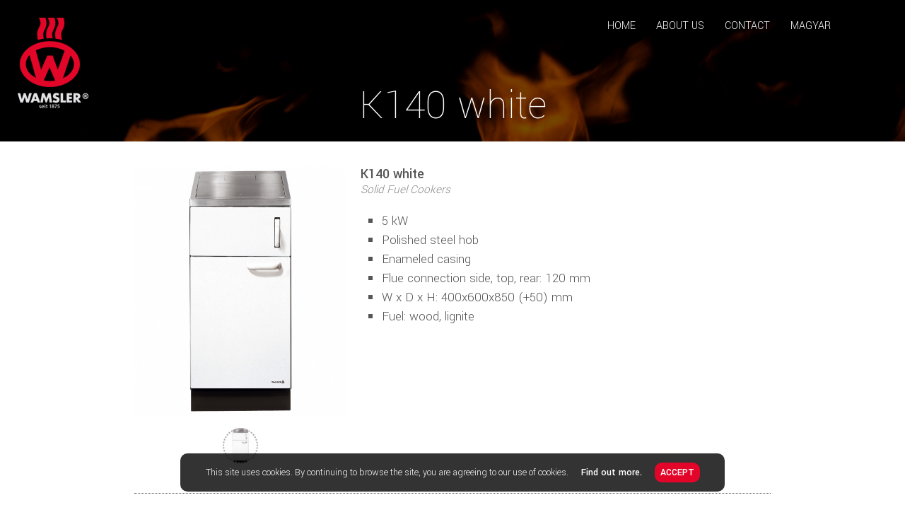

--- FILE ---
content_type: text/html; charset=UTF-8
request_url: https://en.wamsler.hu/product/13136/K140-white
body_size: 12771
content:

<!DOCTYPE HTML PUBLIC "-//W3C//DTD HTML 4.01//EN" "http://www.w3.org/TR/html4/strict.dtd">

<html xmlns:og="http://ogp.me/ns#">
<head>

  <meta http-equiv="Content-Type" content="text/html; charset=UTF-8">

  <title>Wamsler - Fireplaces, Stoves, Solid Fuel Cookers</title>

  <meta name="author" content="Wamsler.hu">

  <link rel="shortcut icon" type="image/png" href="/images/favicon.png" />

  <link rel="apple-touch-icon" sizes="144x144" href="/images/favicon.png" />
  <link rel="apple-touch-icon" sizes="114x114" href="/images/favicon.png" />
  <link rel="apple-touch-icon" sizes="72x72" href="/images/favicon.png" />
  <link rel="apple-touch-icon" sizes="57x57" href="/images/favicon.png" />

  <link rel="apple-touch-icon-precomposed" sizes="144x144" href="/images/favicon.png" />
  <link rel="apple-touch-icon-precomposed" sizes="114x114" href="/images/favicon.png" />
  <link rel="apple-touch-icon-precomposed" sizes="72x72" href="/images/favicon.png" />
  <link rel="apple-touch-icon-precomposed" sizes="57x57" href="/images/favicon.png" />

  <meta name="msapplication-TileImage" content="/images/favicon.png" />
  <meta name="msapplication-TileColor" content="#ffffff" />
  <meta name="application-name" content="Wamsler.hu" />

  <meta name="viewport" content="width=760" />

  <link type="text/css" href="/style/font.css" rel="stylesheet">
  <link type="text/css" href="/style/font-awesome.css" rel="stylesheet">
  <link type="text/css" href="/style/style.css?refresh=1768879152" rel="stylesheet">
  <link type="text/css" href="/style/style-static.css?refresh=1768879152" rel="stylesheet">
  <link type="text/css" href="/style/style-admin.css?refresh=1768879152" rel="stylesheet">
  <link type="text/css" href="/style/jquery.fancybox.css" rel="stylesheet">

  <script type='text/javascript' src='/js/jquery-3.1.0.min.js'></script>
  <script type='text/javascript' src='/js/jquery.autosize.min.js'></script>

  <script type='text/javascript' src='/js/jquery.fancybox.min.js'></script>

</head>

<body>

<script>
  (function(i,s,o,g,r,a,m){i['GoogleAnalyticsObject']=r;i[r]=i[r]||function(){
  (i[r].q=i[r].q||[]).push(arguments)},i[r].l=1*new Date();a=s.createElement(o),
  m=s.getElementsByTagName(o)[0];a.async=1;a.src=g;m.parentNode.insertBefore(a,m)
  })(window,document,'script','https://www.google-analytics.com/analytics.js','ga');

  ga('create', 'UA-79579919-1', 'auto');
  ga('send', 'pageview');

</script>

<div align="center">

  
<section id="menuSection">

  <div id="logo"><a href="/"><img src="/images/logo.png" width="100" height="128" border="0"></a></div>
  <div id="logo-mobile"><a href="/"><img src="/images/logo-mobile.png" width="273" height="80" border="0"></a></div>
  <div id="menu-icon"><i class="fa fa-bars" aria-hidden="true"></i></div>
  <div class="clear"></div>

  <div id="menu">

    <ul class="main-menu">
      <li><a href="/" class="main-item">HOME</a></li>
      <li><a href="/about-us" class="main-item">ABOUT US</a>
        <ul class="sub-menu">
          <li><a href="/the-company">The company</a></li>
          <li><a href="/history">History</a></li>
          <li><a href="/publications">Publications</a></li>
        </ul>
      </li>
      <li><a href="/contact" class="main-item">CONTACT</a>
        <ul class="sub-menu">
          <li><a href="/service">Service</a></li>
          <li><a href="/spare-parts">Spare parts</a></li>
          <li><a href="/costumer-service">Costumer service</a></li>
          <li><a href="/our-shops">Our shops</a></li>
        </ul>
      </li>
      <li><a href="http://wamsler.hu" class="main-item">MAGYAR</a>
    </ul>

  </div>

  <div class="clear"></div>

</section>

<script>

  $("#menu-icon" ).click(function() {
    $("#menu" ).toggle()
  });

</script>  






















  <section id="staticSplashProductSection">

  <div class="staticProductBox">
    <div class="SplashTextBox">
      <div class="SplashTextTitle">K140 white</div>
    </div>
  </div>

</section>


<section id="productDetailsSection">

  <div class="productDetailsImage">

    <a href="#" onclick="return false;"><img src="/@media/product/thumbs/0/174.jpg?refresh=1472224427" border="0" id="mainImage"></a>

        
      
      <div class="productGalleryHolder">
              <a href="/@media/product/images/0/174.jpg?refresh=1472224427" rel="group" class="fancybox productGallery" title="K140 white (174).jpg" style="background-image: url('/@media/product/thumbs/0/174.jpg?refresh=1472224427')"></a>
            </div>

      <div class="clear"></div>

    
  </div>

  <div class="productDetailsTextHolder">

    <div class="productDetailsTitle">K140 white</div>
    <!--div class="productDetailsNr">W20001400025</div-->
    <div class="productDetailsCategory"><i>Solid Fuel Cookers</i></div>

    
      <ul>
              <li>5 kW</li>
              <li>Polished steel hob</li>
              <li>Enameled casing</li>
              <li>Flue connection side, top, rear: 120 mm</li>
              <li>W x D x H: 400x600x850 (+50) mm</li>
              <li>Fuel: wood, lignite</li>
            </ul>

    
  </div>

  <div class="clear"></div>

</section>

                                                      

  <div class="productDetailsSeparator"></div>
  <div class="spacer-large"></div>

  <section id="productDetailsSection">

                                                                                          
        <div class="productPiktogrammHolder">
          <table cellpadding="0" cellspacing="0" width="100%" border="0">
            <tr>
              <td width="34" valign="top"><img src="/@media/piktogramm/9.png"></td>
              <td valign="top">
                <div class="productPiktogrammTitle">Double casing</div>
                <div class="productPiktogrammText">Stable and massive body</div>
              </td>
            </tr>
          </table>
        </div>

                
        <div class="productPiktogrammHolder">
          <table cellpadding="0" cellspacing="0" width="100%" border="0">
            <tr>
              <td width="34" valign="top"><img src="/@media/piktogramm/10.png"></td>
              <td valign="top">
                <div class="productPiktogrammTitle">Wood</div>
                <div class="productPiktogrammText">Allowed fuel</div>
              </td>
            </tr>
          </table>
        </div>

                          
        <div class="productPiktogrammHolder">
          <table cellpadding="0" cellspacing="0" width="100%" border="0">
            <tr>
              <td width="34" valign="top"><img src="/@media/piktogramm/12.png"></td>
              <td valign="top">
                <div class="productPiktogrammTitle">Brown coal</div>
                <div class="productPiktogrammText">Allowed fuel</div>
              </td>
            </tr>
          </table>
        </div>

                
        <div class="productPiktogrammHolder">
          <table cellpadding="0" cellspacing="0" width="100%" border="0">
            <tr>
              <td width="34" valign="top"><img src="/@media/piktogramm/13.png"></td>
              <td valign="top">
                <div class="productPiktogrammTitle">Long combustion</div>
                <div class="productPiktogrammText">Over 12 hour burning time</div>
              </td>
            </tr>
          </table>
        </div>

                              
    <div class="clear"></div>

  </section>





                                                                                

  <div class="productDetailsSeparator"></div>
  <div class="spacer-large"></div>

  <section id="productDetailsSection">

    <table cellpadding="0" cellspacing="0" width="100%" border="0" id="productData">
    
            <tr>
        <td width="50%">Certification</td>
        <td width="50%">1.+2. Stufe BlmSchV, CE, 15aB-VG, VKF</td>
      </tr>
      
    
            <tr>
        <td width="50%">Heat output (kW)</td>
        <td width="50%">5</td>
      </tr>
      
    
            <tr>
        <td width="50%">Min-max heat output (kW)</td>
        <td width="50%">2,1-5,7</td>
      </tr>
      
    
      
    
      
    
            <tr>
        <td width="50%">Flue gas quantity (g/s)</td>
        <td width="50%">6,2</td>
      </tr>
      
    
            <tr>
        <td width="50%">Flue gas temperature (C)</td>
        <td width="50%">310</td>
      </tr>
      
    
            <tr>
        <td width="50%">Air needs Pa</td>
        <td width="50%">12</td>
      </tr>
      
    
            <tr>
        <td width="50%">Size H x W x D (mm)</td>
        <td width="50%">850 (+50)/400x600</td>
      </tr>
      
    
            <tr>
        <td width="50%">Fuel</td>
        <td width="50%">wood, lignite</td>
      </tr>
      
    
      
    
      
    
            <tr>
        <td width="50%">Net weight (kg)</td>
        <td width="50%">101</td>
      </tr>
      
        </table>

  </section>


<div class="productDetailsSeparator"></div>
<div class="spacer-large"></div>

<section id="productDetailsSection">

  <table cellpadding="0" cellspacing="0" width="100%" border="0" id="productDataPDF">

    <tr>
      <td width="10%" align="center"><a href="/pdf-datasheet-download/13136"><i class="fa fa-download" aria-hidden="true"></i></a></td>
      <td width="90%" align="left">
        <div><a href="/pdf-datasheet-view/13136/K140-white" target="_blank">Data sheet (K140 white)</a></div>
      </td>
    </tr>

    
      
      
      
    
      
      
      
    
      
      
      
    
      
      
      
    
      
      
      
    
  </table>

  <div class="clear"></div>

</section>

<script type="text/javascript">
  $(document).ready(function() {

    $(".fancybox").fancybox({
      margin: [60, 60, 60, 60],
      afterLoad: function () {
        this.title = '<a href="' + this.href + '" download="' + this.title + '">Download</a>';
      },
      helpers: {
        overlay: {
          css: {'background-color': 'rgba(0, 0, 0, 0.5)'}
        }
      },
    });

    $(".productGallery").hover(function() {
      //var Image = $(this).css('background-image');
      //Image = Image.replace('url(','').replace(')','').replace(/\"/gi, "");
      //$("#mainImage").attr("src", Image);
    });

    $("#mainImage").click(function() {
      $(".fancybox:first-child").trigger('click');
    });

  });
</script>







  <section id="footerSection">

  <div class="footerBox">
    <div>Downloads</div>

    <i class="fa fa-download fa-fw" aria-hidden="true"></i> <a href="/catalogs">Catalogs</a><br>
    <i class="fa fa-download fa-fw" aria-hidden="true"></i> <a href="/declaration-of-performance">Declaration of performance</a><br>
    <i class="fa fa-download fa-fw" aria-hidden="true"></i> <a href="/certificates">Certificates</a><br>
    <i class="fa fa-download fa-fw" aria-hidden="true"></i> <a href="/instruction-manuals">Instruction manuals</a>
  </div>

  <div class="footerBox">
    <div>Wamsler SE &copy; 2016</div>

    <i class="fa fa-map-marker fa-fw" aria-hidden="true"></i> 3104 Salgótarján, Hősök útja 49.<br>
    <i class="fa fa-phone fa-fw" aria-hidden="true"></i> +36 (32) 411 833<br>
    <i class="fa fa-envelope fa-fw" aria-hidden="true"></i> <a href="mailto:wamsler@wamsler.hu">wamsler(at)wamsler.hu</a><br>
    <i class="fa fa-facebook-square fa-fw" aria-hidden="true"></i> <a href="https://www.facebook.com/wamslerse" target="_blank">wamslerse</a>
  </div>

  <div class="footerBox">
    <div>Wamsler in UK</div>
    <i class="fa fa-envelope fa-fw" aria-hidden="true"></i> <a href="mailto:wamsler@jbpindustries.com">wamsler(at)jbpindustries.com</a><br><br>
    <a href="/impressum">Impressum</a><br>
    <a href="/data-security">Data security</a><br>
    <a href="/contact">Contact</a>
  </div>

  <div class="clear"></div>

</section>
  <div id="cookie">
  This site uses cookies. By continuing to browse the site, you are agreeing to our use of cookies. <a href="/data-security">Find out more.</a> <span><a href="#" onclick="accessCookie(); return false;">ACCEPT</a></span>
</div>

<script type="text/javascript">

  function accessCookie() {
    setCookie('accessPopUp', 1);
    $('#cookie').hide();
  }

  function checkCookie() {
    if (!getCookie('accessPopUp')) {
      $('#cookie').show();
    }
  }

  function setCookie(key, value) {
    var expires = new Date();
    expires.setTime(expires.getTime() + (7 * 24 * 60 * 60 * 1000));
    document.cookie = key + '=' + value + ';expires=' + expires.toUTCString();
  }

  function getCookie(key) {
    var keyValue = document.cookie.match('(^|;) ?' + key + '=([^;]*)(;|$)');
    return keyValue ? keyValue[2] : null;
  }

  checkCookie();

</script>
</div>

</body>
</html>

--- FILE ---
content_type: text/css
request_url: https://en.wamsler.hu/style/font.css
body_size: 268
content:
@import url(http://fonts.googleapis.com/css?family=Open+Sans:300italic,400italic,600italic,700italic,800italic,300,400,600,700,800&subset=latin,latin-ext);
@import url(https://fonts.googleapis.com/css?family=Yantramanav:400,100,300,500,700,900&subset=latin,latin-ext);

--- FILE ---
content_type: text/css
request_url: https://en.wamsler.hu/style/style.css?refresh=1768879152
body_size: 23106
content:
body {
  margin: 0px 0px 0px 0px;
  padding: 0px 0px 0px 0px;
  font-family: 'Open Sans', Georgia, serif;
  font-weight: 400;
  font-style: normal;
  color: #303030;
  font-size: 15px;
  line-height: 23px;
  text-align: left;
}

*:focus {
  outline: none;
}

::-moz-selection {
  background-color: #000000;
  color: #ffffff;
}

::selection {
  background-color: #000000;
  color: #ffffff;
}

section,
header,
footer,
article,
form {
  margin: 0px 0px 0px 0px;
  padding: 0px 0px 0px 0px;
  display: block;
}

a {
  color: #ffffff;
  text-decoration: none;
}

a:hover {
  color: #ffffff;
  text-decoration: none;
}

.spacer {
  font-size: 1px;
  line-height: 0px;
  height: 25px;
}

.spacer-large {
  font-size: 1px;
  line-height: 0px;
  height: 35px;
}

.spacer-block {
  font-size: 1px;
  line-height: 0px;
  height: 10px;
}

.clear {
  clear: both;
  font-size: 1px;
  line-height: 0px;
}


/* FOOTER SECTION */

#footerSection {
  width: 100%;
  min-width: 760px;
  background-color: #1b1b1b;
  box-sizing: border-box;
  border-top: 10px solid #ffffff;
}

.footerBox {
  margin: 0px 0px 0px 0px;
  padding: 50px 0px 50px 100px;
  font-family: 'Yantramanav', Arial, serif;
  font-weight: 300;
  font-style: normal;
  color: #ffffff;
  font-size: 15px;
  line-height: 35px;
  text-align: left;
  width: 33%;
  float: left;
  box-sizing: border-box;
  white-space: nowrap;
}

.footerBox div {
  margin: 0px 0px 0px 0px;
  padding: 0px 0px 15px 0px;
  font-family: 'Yantramanav', Arial, serif;
  font-weight: 500;
  font-style: normal;
  color: #ffffff;
  font-size: 15px;
  line-height: 35px;
  text-align: left;
  box-sizing: border-box;
}

.footerBox a {
  color: #ffffff;
}

.footerBox a:hover {
  color: #ff3857;
  border-bottom: 1px dotted #e30629;
}

@media screen and (max-width: 840px) {

  .footerBox {
    padding: 25px 50px 25px 50px;
    font-size: 35px;
    line-height: 65px;
    width: 100%;
    float: none;
  }

  .footerBox div {
    margin: 0px 0px 0px 0px;
    padding: 0px 0px 15px 0px;
    font-family: 'Yantramanav', Arial, serif;
    font-weight: 500;
    font-style: normal;
    color: #ffffff;
    font-size: 45px;
    line-height: 50px;
    text-align: left;
    box-sizing: border-box;
  }

  .footerBox:nth-child(1) {
    background-color: #1b1b1b;
  }

  .footerBox:nth-child(2) {
    background-color: #222222;
  }

  .footerBox:nth-child(3) {
    background-color: #1b1b1b;
  }

}


/* MENU SECTION */

#menuSection {
  width: 100%;
  min-width: 760px;
  position: relative;
}

#logo {
  font-size: 1px;
  line-height: 0px;
  position: absolute;
  left: 25px;
  top: 25px;
  z-index: 100;
}

#logo-mobile {
  float: left;
  margin: 8px 0px 8px 12px;
  display: none;
}

#menu {
  margin: 0px 0px 0px 0px;
  padding: 0px 0px 0px 0px;
  position: absolute;
  right: 80px;
  top: 25px;
  z-index: 100;
  display: block;
}

#menu-icon {
  float: right;
  margin: 8px 20px 8px 0px;
  display: none;
  font-family: Arial, serif;
  font-style: normal;
  color: #ffffff;
  font-size: 80px;
  line-height: 80px;
}

#menu .main-menu {
  margin: 0px 0px 0px 0px;
  padding: 0px 0px 0px 0px;
  list-style: none;
  float: left;
}

#menu .main-menu li {
  margin: 0px 0px 0px 0px;
  padding: 0px 0px 0px 0px;
  font-family: 'Yantramanav', Arial, serif;
  font-weight: 300;
  font-style: normal;
  color: #ffffff;
  font-size: 16px;
  line-height: 19px;
  text-align: left;
  display: inline-block;
  position: relative;
}

#menu .main-menu li a.main-item {
  color: #ffffff;
  margin-right: 25px;
}

#menu .main-menu li a.main-item:hover {
  color: #aaaaaa;
  margin-right: 25px;
  border-bottom: 1px dotted #e30629;
}

#menu .sub-menu {
  margin: 0px 0px 0px 0px;
  padding: 15px 0px 0px 0px;
  list-style: none;
  position: absolute;
  display: none;
  left: -20px;
}

#menu .sub-menu li {
  margin: 0px 0px 0px 0px;
  padding: 14px 14px 14px 14px;
  font-family: 'Yantramanav', Arial, serif;
  font-weight: 300;
  font-style: normal;
  color: #222222;
  font-size: 14px;
  line-height: 14px;
  text-align: left;
  display: block;
  white-space: nowrap;
  background-color: #ffffff;
  border: 1px solid #222222;
  border-top: 0px solid #ffffff;
  text-transform: uppercase;
}

#menu .sub-menu li:first-child {
  border-top: 1px solid #222222;
}

#menu .main-menu li:hover > a.main-item {
  color: #aaaaaa;
  margin-right: 25px;
  border-bottom: 1px dotted #e30629;
}

#menu .main-menu li:hover > .sub-menu {
  display: block;
}

#menu .sub-menu li a {
  color: #222222;
  margin: 0px 0px 0px 0px;
  border: 0px;
}

#menu .sub-menu li a:hover {
  color: #e30629;
  margin: 0px 0px 0px 0px;
  border-bottom: 1px dotted #e30629;
}

@media screen and (max-width: 840px) {

  #menuSection {
    position: static;
    background-color: #111111;
  }

  #logo {
    display: none;
  }

  #logo-mobile {
    float: left;
    margin: 8px 0px 8px 8px;
    display: block;
  }

  #menu {
    margin: 0px 0px 0px 0px;
    padding: 0px 0px 0px 0px;
    position: static;
    float: none;
    display: none;
  }

  #menu-icon {
    float: right;
    margin: 8px 20px 8px 0px;
    display: block;
    font-family: Arial, serif;
    font-style: normal;
    color: #ffffff;
    font-size: 80px;
    line-height: 80px;
    cursor: pointer;
  }

  #menu .main-menu {
    margin: 0px 0px 0px 0px;
    padding: 0px 0px 0px 0px;
    list-style: none;
    float: none;
  }

  #menu .main-menu li {
    margin: 1px 0px 0px 0px;
    padding: 15px 0px 15px 40px;
    font-family: 'Yantramanav', Arial, serif;
    font-weight: 300;
    font-style: normal;
    color: #ffffff;
    font-size: 50px;
    line-height: 54px;
    text-align: left;
    display: block;
    position: relative;
    background-color: #222222;
  }

  #menu .main-menu li a.main-item {
    color: #ffffff;
    margin: 0px 0px 0px 0px;
  }

  #menu .main-menu li a.main-item:hover {
    color: #aaaaaa;
    margin: 0px 0px 0px 0px;
    border: 0px;
  }

  #menu .sub-menu {
    margin: 0px 0px 0px 0px;
    padding: 0px 0px 0px 0px;
    list-style: none;
    position: static;
    display: block;
    left: -20px;
  }

  #menu .sub-menu li {
    margin: 10px 0px 0px 0px;
    padding: 0px 0px 15px 50px;
    font-family: 'Yantramanav', Arial, serif;
    font-weight: 300;
    font-style: normal;
    color: #ffffff;
    font-size: 30px;
    line-height: 36px;
    text-align: left;
    display: block;
    white-space: nowrap;
    background-color: transparent !important;
    border: 0px !important;
    text-transform: uppercase;
  }

  #menu .sub-menu li:first-child {
    padding: 15px 0px 15px 50px;
    border-top: 0px !important;
  }

  #menu .main-menu li:hover > a.main-item {
    color: #aaaaaa;
    margin: 0px 0px 0px 0px;
    border: 0px;
  }

  #menu .main-menu li:hover > .sub-menu {
    display: block;
  }

  #menu .sub-menu li a {
    color: #ffffff;
    margin: 0px 0px 0px 0px;
    border: 0px;
  }

  #menu .sub-menu li a:hover {
    color: #aaaaaa;
    margin: 0px 0px 0px 0px;
    border: 0px;
  }

}


/* SPLASH SECTION */

#splashSection {
  width: 100%;
  min-width: 760px;
  height: 620px;
  position: relative;
}

.splashBoxHolder {
  height: 100%;
  width: 100%;
  position: absolute;
}

.splashItem1 {
  z-index: 20;
}

.splashItem2 {
  display: none;
  z-index: 19;
}

.splashItem3 {
  display: none;
  z-index: 18;
}

.splashBox {
  height: 620px;
  position: relative;
}

.splashBoxBackground {
  height: 100%;
  width: 100%;
  position: absolute;
  bottom: 0px;
  left: 0px;
  overflow: hidden;
  z-index: -1;
}

.splashBoxBackground1 {
  background: url('/@media/main/splash-1.jpg?refresh=20160912') no-repeat 50% 50%;
  background-size: cover;
}

.splashBoxBackground3 {
  background: url('/@media/main/splash-2.jpg?refresh=20160912') no-repeat 50% 50%;
  background-size: cover;
}

.splashBoxBackground2 {
  background: url('/@media/main/splash-3.jpg?refresh=20160912') no-repeat 50% 50%;
  background-size: cover;
}

.splashSelectorHolder {
  width: 100%;
  font-size: 1px;
  line-height: 0px;
  position: absolute;
  bottom: 25px;
  z-index: 100;
}

.splashSelector {
  margin: 0px 7px 0px 7px;
  padding: 0px 0px 0px 0px;
  width: 25px;
  height: 25px;
  font-size: 1px;
  line-height: 0px;
  background-color: transparent;
  box-sizing: border-box;
  display: inline-block;
  border: 2px solid #ffffff;
  border-radius: 50%;
}

.splashSelectorActive {
  background-color: #ffffff;
}

.SplashTextBox1 {
  position: absolute;
  box-sizing: border-box;
  padding: 0px 0px 0px 0px;
  right: 10%;
  top: 30%;
}

.SplashTextTitle1 {
  margin: 0px 0px 0px 0px;
  padding: 0px 0px 0px 0px;
  font-family: 'Yantramanav', Arial, serif;
  font-weight: 100;
  font-style: normal;
  color: #ffffff;
  font-size: 50px;
  line-height: 55px;
  text-align: left;
}

.SplashTextBox2 {
  position: absolute;
  box-sizing: border-box;
  padding: 0px 0px 0px 0px;
  right: 40%;
  top: 30%;
}

.SplashTextTitle2 {
  margin: 0px 0px 0px 0px;
  padding: 0px 0px 0px 0px;
  font-family: 'Yantramanav', Arial, serif;
  font-weight: 100;
  font-style: normal;
  color: #ffffff;
  font-size: 50px;
  line-height: 55px;
  text-align: left;
}

.SplashTextBox3 {
  position: absolute;
  box-sizing: border-box;
  padding: 0px 0px 0px 0px;
  left: 20%;
  top: 30%;
}

.SplashTextTitle3 {
  margin: 0px 0px 0px 0px;
  padding: 0px 0px 0px 0px;
  font-family: 'Yantramanav', Arial, serif;
  font-weight: 100;
  font-style: normal;
  color: #ffffff;
  font-size: 50px;
  line-height: 55px;
  text-align: left;
}

.SplashButton {
  margin: 15px 0px 0px 0px;
  padding: 10px 10px 10px 10px;
  font-family: 'Yantramanav', Arial, serif;
  font-weight: 300;
  font-style: normal;
  color: #222222;
  font-size: 25px;
  line-height: 30px;
  text-align: left;
  background-color: #ffffff;
  box-sizing: border-box;
  display: inline-block;
  float: left;
}

.SplashButton a {
  color: #222222;
}

.SplashButton a:hover {
  color: #e30529;
}

.splashGradientTop {
  background: url('/images/gradient-top.png') repeat-x;
  background-position: top center;
  height: 160px;
  width: 100%;
  position: absolute;
  top: 0px;
  left: 0px;
}

.splashGradientBottom {
  background: url('/images/gradient-bottom.png') repeat-x;
  background-position: bottom center;
  height: 160px;
  width: 100%;
  position: absolute;
  bottom: 0px;
  left: 0px;
}

.splashBox .splashGradientTop {
  display: block;
}

.splashBox .splashGradientBottom {
  display: none;
}

@media screen and (max-width: 840px) {

  #splashSection {
    height: 500px;
  }

  .splashBox {
    height: 500px;
  }

  .splashSelector {
    margin: 0px 12px 0px 12px;
    width: 35px;
    height: 35px;
  }

  .SplashTextBox1 {
    width: 100%;
    position: absolute;
    box-sizing: border-box;
    padding: 0px 20px 20px 20px;
    left: auto;
    right: auto;
    top: auto;
    bottom: 70px;
  }

  .SplashTextTitle1 {
    text-align: center;
  }

  .SplashTextBox2 {
    width: 100%;
    position: absolute;
    box-sizing: border-box;
    padding: 0px 20px 20px 20px;
    left: auto;
    right: auto;
    top: auto;
    bottom: 70px;
  }

  .SplashTextTitle2 {
    text-align: center;
  }

  .SplashTextBox3 {
    width: 100%;
    position: absolute;
    box-sizing: border-box;
    padding: 0px 20px 20px 20px;
    left: auto;
    right: auto;
    top: auto;
    bottom: 70px;
  }

  .SplashTextTitle3 {
    text-align: center;
  }

  .splashBox .splashGradientBottom {
    display: block;
  }

  .splashBox .splashGradientTop {
    display: none;
  }

  .SplashButton {
    margin: 15px 0px 0px 0px;
    padding: 10px 10px 10px 10px;
    font-family: 'Yantramanav', Arial, serif;
    font-weight: 300;
    font-style: normal;
    color: #222222;
    font-size: 25px;
    line-height: 30px;
    text-align: left;
    background-color: #ffffff;
    box-sizing: border-box;
    display: inline-block;
    float: none;
  }

}


/* CATEGORY SECTION */

#categorySection {
  width: 100%;
  height: 700px;
  min-width: 760px;
}

.categoryLeft {
  float: left;
  width: 50%;
  box-sizing: border-box;
  border-right: 5px solid #ffffff;
}

.categoryRight {
  float: left;
  width: 50%;
  box-sizing: border-box;
  border-left: 5px solid #ffffff;
}

.categoryBox1 {
  height: 700px;
  width: 100%;
  box-sizing: border-box;
  position: relative;
  overflow: hidden;
}

.categoryBox2, .categoryBox3 {
  height: 350px;
  width: 100%;
  box-sizing: border-box;
  position: relative;
  overflow: hidden;
}

.categoryBox1 {
  border-top: 10px solid #ffffff;
}

.categoryBox2 {
  border-top: 10px solid #ffffff;
}

.categoryBox3 {
  border-top: 10px solid #ffffff;
}

.categoryBackgroundBlock1 {
  height: 700px;
  width: 100%;
  background-size: cover !important;
  -moz-transition: all .3s;
  -webkit-transition: all .3s;
  transition: all .3s;
  -moz-transform: scale(1,1);
  -webkit-transform: scale(1,1);
  transform: scale(1,1);
}

.categoryBox1:hover > .categoryBackgroundBlock1 {
  -moz-transform: scale(1.1, 1.1);
  -webkit-transform: scale(1.1, 1.1);
  transform: scale(1.1, 1.1);
}

.categoryBackgroundBlock2, .categoryBackgroundBlock3 {
  height: 350px;
  width: 100%;
  background-size: cover !important;
  -moz-transition: all .3s;
  -webkit-transition: all .3s;
  transition: all .3s;
  -moz-transform: scale(1,1);
  -webkit-transform: scale(1,1);
  transform: scale(1,1);
}

.categoryBox2:hover > .categoryBackgroundBlock2 {
  -moz-transform: scale(1.1, 1.1);
  -webkit-transform: scale(1.1, 1.1);
  transform: scale(1.1, 1.1);
}

.categoryBox3:hover > .categoryBackgroundBlock3 {
  -moz-transform: scale(1.1, 1.1);
  -webkit-transform: scale(1.1, 1.1);
  transform: scale(1.1, 1.1);
}

.categoryBoxBackground1 {
  background: url('/@media/main/box-category-1.jpg?refresh=20160718') no-repeat 50% 50%;
  background-size: cover;
}

.categoryBoxBackground2 {
  background: url('/@media/main/box-category-2.jpg?refresh=20160718') no-repeat 50% 50%;
  background-size: cover;
}

.categoryBoxBackground3 {
  background: url('/@media/main/box-category-3.jpg?refresh=20160718') no-repeat 50% 50%;
  background-size: cover;
}

.categoryBoxBackgroundSteel {
  background: url('/@media/main/box-category-4.jpg?refresh=20160718') no-repeat 50% 50%;
  background-size: cover;
}

.TextBox {
  width: 100%;
  position: absolute;
  box-sizing: border-box;
  bottom: 0px;
}

.TextBoxTitle {
  margin: 0px 0px 0px 0px;
  padding: 0px 0px 10px 0px;
  font-family: 'Yantramanav', Arial, serif;
  font-weight: 100;
  font-style: normal;
  color: #ffffff;
  font-size: 50px;
  line-height: 35px;
}

.TextBoxTitleVideo {
  margin: 70px 0px 0px 0px;
  padding: 0px 0px 10px 0px;
  font-family: 'Yantramanav', Arial, serif;
  font-weight: 100;
  font-style: normal;
  color: #ffffff;
  font-size: 35px;
  line-height: 35px;
}

.TextBoxVideoIcon {
  font-size: 1px;
  line-height: 0px;
}

.TextBoxVideoIcon img {
  width: 100px;
  height: 100px;
}

.TextBoxPosition1 {
  left: 50px;
  bottom: 20px;
  text-align: left;
}

.TextBoxPosition2 {
  left: 50px;
  bottom: 20px;
  text-align: left;
}

.TextBoxPosition3 {
  right: 50px;
  bottom: 20px;
  text-align: right;
}

.gradient {
  background: url('/images/gradient-bottom.png') repeat-x;
  background-position: bottom center;
  height: 160px;
  width: 100%;
  position: absolute;
  bottom: 0px;
  left: 0px;
}

@media screen and (max-width: 760px) {

  #categorySection {
    height: auto;
  }

  .categoryLeft {
    float: none;
    width: 100%;
    box-sizing: border-box;
    border-right: 0px solid #ffffff;
  }

  .categoryRight {
    float: none;
    width: 100%;
    box-sizing: border-box;
    border-left: 0px solid #ffffff;
  }

  .categoryBox1, .categoryBox2, .categoryBox3 {
    height: 400px;
  }

  .categoryBackgroundBlock1, .categoryBackgroundBlock2, .categoryBackgroundBlock3 {
    height: 400px;
  }

  .TextBoxTitle {
    margin: 0px 0px 0px 0px;
    padding: 0px 0px 10px 0px;
    font-family: 'Yantramanav', Arial, serif;
    font-weight: 100;
    font-style: normal;
    color: #ffffff;
    font-size: 80px;
    line-height: 35px;
  }

  .TextBoxTitleVideo {
    margin: 70px 0px 0px 0px;
    padding: 0px 0px 10px 0px;
    font-family: 'Yantramanav', Arial, serif;
    font-weight: 100;
    font-style: normal;
    color: #ffffff;
    font-size: 40px;
    line-height: 35px;
  }

  .TextBoxVideoIcon img {
    width: 150px;
    height: 150px;
  }

  .TextBoxPosition1 {
    bottom: 20px;
    left: auto;
    right: auto;
    text-align: center;
  }

  .TextBoxPosition2 {
    bottom: 20px;
    left: auto;
    right: auto;
    text-align: center;
  }

  .TextBoxPosition3 {
    bottom: 20px;
    left: auto;
    right: auto;
    text-align: center;
  }

}


/* CATEGORY SUB SECTION */

#categorySubSection {
  width: 100%;
  height: 350px;
  min-width: 760px;
}

.categorySubBox {
  height: 350px;
  width: 100%;
  box-sizing: border-box;
  position: relative;
  overflow: hidden;
  border-top: 10px solid #ffffff;
}

.categoryBackgroundSub {
  height: 350px;
  width: 100%;
  background-size: cover !important;
  -moz-transition: all .3s;
  -webkit-transition: all .3s;
  transition: all .3s;
  -moz-transform: scale(1,1);
  -webkit-transform: scale(1,1);
  transform: scale(1,1);
}

.categorySubBox:hover > .categoryBackgroundSub {
  -moz-transform: scale(1.1, 1.1);
  -webkit-transform: scale(1.1, 1.1);
  transform: scale(1.1, 1.1);
}

.categoryBoxSubBackground1 {
  background: url('/@media/main/box-category-sub-1.jpg?refresh=20160718') no-repeat 50% 50%;
  background-size: cover;
}

.categoryBoxSubBackground2 {
  background: url('/@media/main/box-category-sub-2.jpg?refresh=20160718') no-repeat 50% 50%;
  background-size: cover;
}

.categoryBoxSubBackground3 {
  background: url('/@media/main/box-category-sub-3.jpg?refresh=20160718') no-repeat 50% 50%;
  background-size: cover;
}

.categoryBoxSubBackground4 {
  background: url('/@media/main/box-category-sub-4.jpg?refresh=20160718') no-repeat 50% 50%;
  background-size: cover;
}

.categoryBoxSubBackgroundVideo1 {
  background: url('/@media/main/video1.gif') no-repeat 50% 50%;
  background-size: cover;
}

.categoryBoxSubBackgroundVideo2 {
  background: url('/@media/main/video2.gif') no-repeat 50% 50%;
  background-size: cover;
}

.TextBoxPositionSub1 {
  left: 50px;
  bottom: 20px;
  text-align: left;
}

.TextBoxPositionSub2 {
  left: 50px;
  bottom: 20px;
  text-align: left;
}

.TextBoxPositionSub3 {
  left: 50px;
  bottom: 20px;
  text-align: left;
}

.TextBoxPositionSub4 {
  left: 50px;
  bottom: 20px;
  text-align: left;
}

.TextBoxPositionVideo1 {
  bottom: 20px;
  text-align: center;
}

.TextBoxPositionVideo2 {
  bottom: 20px;
  text-align: center;
}

@media screen and (max-width: 760px) {

  #categorySubSection {
    height: auto;
  }

  .categorySubBox {
    height: 400px;
  }

  .categoryBackgroundSub {
    height: 400px;
  }

  .TextBoxPositionSub1 {
    bottom: 20px;
    left: auto;
    right: auto;
    text-align: center;
  }

  .TextBoxPositionSub2 {
    bottom: 20px;
    left: auto;
    right: auto;
    text-align: center;
  }

  .TextBoxPositionSub3 {
    bottom: 20px;
    left: auto;
    right: auto;
    text-align: center;
  }

  .TextBoxPositionSub4 {
    bottom: 20px;
    left: auto;
    right: auto;
    text-align: center;
  }

  .TextBoxPositionVideo1 {
    bottom: 20px;
    left: auto;
    right: auto;
    text-align: center;
  }

  .TextBoxPositionVideo2 {
    bottom: 20px;
    left: auto;
    right: auto;
    text-align: center;
  }

}


/* MINI SECTION */

#miniSection {
  width: 100%;
  height: 350px;
  min-width: 760px;
}

#miniSection .miniBox {
  border-top: 10px solid #ffffff;
  border-left: 5px solid #ffffff;
  border-right: 5px solid #ffffff;
}

#miniSection .miniBox:first-child {
  border-left: 0px solid #ffffff !important;
}

#miniSection .miniBox:last-child {
  border-right: 0px solid #00ffff !important;
}

.miniBoxBackground {
  height: 100%;
  width: 100%;
  position: absolute;
  bottom: 0px;
  left: 0px;
  overflow: hidden;
  z-index: -1;
}

.miniBoxBackgroundVideo {
  position: relative;
  width: 100%;
  height: 100%;
}

.miniBoxVideo {
  position: absolute;
  left: 50%;
  top: 50%;
  transform: translate(-50%, -50%);
}

.miniBoxBackground1 {
  background: url('/@media/main/main-screen-smallbox-1.jpg') no-repeat 50% 50%;
  background-size: cover;
}

.miniBoxBackground2 {
  background: url('/@media/main/main-screen-smallbox-2.jpg') no-repeat 50% 50%;
  background-size: cover;
}

.miniBoxBackground3 {
  background: url('/@media/main/main-screen-smallbox-3.jpg') no-repeat 50% 50%;
  background-size: cover;
}

.miniBoxBackground4 {
  background: url('/@media/main/main-screen-smallbox-4.jpg') no-repeat 50% 50%;
  background-size: cover;
}

.miniBox {
  float: left;
  height: 350px;
  width: 25%;
  box-sizing: border-box;
  position: relative;
  display: inline-block;
}

.miniBox:hover > .redBox {
  display: block;
}

.redBox {
  background: url('/images/red.png') repeat;
  height: 100%;
  width: 100%;
  position: absolute;
  bottom: 0px;
  left: 0px;
  display: none;
}

.wideBox {
  width: 50%;
}

.TextBoxSmall {
  width: 100%;
  position: absolute;
  box-sizing: border-box;
  padding: 0px 20px 5px 20px;
  bottom: 0px;
}

.TextBoxSmallTitle {
  margin: 0px 0px 0px 0px;
  padding: 0px 0px 10px 0px;
  font-family: 'Yantramanav', Arial, serif;
  font-weight: 100;
  font-style: normal;
  color: #ffffff;
  font-size: 32px;
  line-height: 24px;
  text-align: left;
}

@media screen and (max-width: 760px) {

  #miniSection {
    height: auto;
    font-size: 1px;
    line-height: 0px;
  }

  #miniSection .miniBox {
    border-top: 10px solid #ffffff;
    border-left: 0px solid #ffffff;
    border-right: 0px solid #ffffff;
    margin: 0px;
  }

  .miniBox {
    float: none;
    height: 250px;
    width: 100%;
  }

  .wideBox {
    width: 100%;
  }

  .TextBoxSmallTitle {
    margin: 0px 0px 0px 0px;
    padding: 0px 0px 20px 0px;
    font-family: 'Yantramanav', Arial, serif;
    font-weight: 100;
    font-style: normal;
    color: #ffffff;
    font-size: 42px;
    line-height: 24px;
    text-align: center;
  }

}


/* COOKIE POPUP */

#cookie {
  left: 0px;
  right: 0px;
  bottom: 25px;
  margin: 0px auto;
  max-width: 770px;
  padding: 13px 10px 13px 10px;
  font-family: 'Yantramanav', Arial, serif;
  font-weight: 300;
  font-style: normal;
  color: #ffffff;
  font-size: 14px;
  line-height: 24px;
  text-align: center;
  border-radius: 10px;
  background-color: rgba(0, 0, 0, 0.8);
  display: none;
  box-sizing: border-box;
  white-space: nowrap;
  position: fixed;
  z-index: 1000;
}

#cookie a {
  margin: 0px 0px 0px 15px;
  color: #ffffff;
  font-weight: 500;
}

#cookie a:hover {
  margin: 0px 0px 0px 15px;
  color: #999999;
  font-weight: 500;
  border-bottom: 1px dotted #999999;
}

#cookie span {
  margin: 0px 0px 0px 15px;
  padding: 2px 8px 2px 8px;
  border-radius: 10px;
  background-color: #e30529;
  display: inline-block;
}

#cookie span a {
  margin: 0px 0px 0px 0px;
  color: #ffffff;
  font-weight: 500;
}

#cookie span a:hover {
  margin: 0px 0px 0px 0px;
  color: #000000;
  font-weight: 500;
  border-bottom: 0px dotted #999999;
}

--- FILE ---
content_type: text/css
request_url: https://en.wamsler.hu/style/style-static.css?refresh=1768879152
body_size: 20196
content:
/* STATIC SPLASH SECTION */

#staticSplashSection {
  width: 100%;
  min-width: 760px;
  height: 450px;
}

.staticBox {
  height: 450px;
  position: relative;
}

.staticBoxBackground {
  height: 100%;
  width: 100%;
  position: absolute;
  bottom: 0px;
  left: 0px;
  overflow: hidden;
  z-index: -1;
}

.staticBoxBackgroundTechnology {
  background: url('/@media/static/splash-technology.jpg') no-repeat 50% 50%;
  background-size: cover;
}

.staticBoxBackgroundDownloads {
  background: url('/@media/static/splash-downloads.jpg') no-repeat 50% 50%;
  background-size: cover;
}

.staticBoxBackgroundImpressum {
  background: url('/@media/static/splash-impressum.jpg') no-repeat 50% 50%;
  background-size: cover;
}

.staticBoxBackgroundPrivacyStatement {
  background: url('/@media/static/splash-privacystatement.jpg') no-repeat 50% 50%;
  background-size: cover;
}

.staticBoxBackgroundCatalogs {
  background: url('/@media/static/splash-catalogs.jpg') no-repeat 50% 50%;
  background-size: cover;
}

.staticBoxBackgroundNews {
  background: url('/@media/static/splash-news.jpg') no-repeat 50% 50%;
  background-size: cover;
}

.staticBoxBackgroundAbout {
  background: url('/@media/static/splash-about.jpg') no-repeat 50% 50%;
  background-size: cover;
}

.staticBoxBackgroundAbout1 {
  background: url('/@media/static/splash-about1.jpg') no-repeat 50% 50%;
  background-size: cover;
}

.staticBoxBackgroundAbout2 {
  background: url('/@media/static/splash-about2.jpg') no-repeat 50% 50%;
  background-size: cover;
}

.staticBoxBackgroundAbout3 {
  background: url('/@media/static/splash-about3.jpg') no-repeat 50% 50%;
  background-size: cover;
}

.staticBoxBackgroundTips {
  background: url('/@media/static/splash-tips.jpg') no-repeat 50% 50%;
  background-size: cover;
}

.staticBoxBackgroundTips1 {
  background: url('/@media/static/splash-tips1.jpg') no-repeat 50% 50%;
  background-size: cover;
}

.staticBoxBackgroundTips2 {
  background: url('/@media/static/splash-tips2.jpg') no-repeat 50% 50%;
  background-size: cover;
}

.staticBoxBackgroundTips3 {
  background: url('/@media/static/splash-tips3.jpg') no-repeat 50% 50%;
  background-size: cover;
}

.staticBoxBackgroundTips4 {
  background: url('/@media/static/splash-tips4.jpg') no-repeat 50% 50%;
  background-size: cover;
}

.staticBoxBackgroundTips5 {
  background: url('/@media/static/splash-tips5.jpg') no-repeat 50% 50%;
  background-size: cover;
}

.staticBoxBackgroundContact {
  background: url('/@media/static/splash-contact.jpg') no-repeat 50% 50%;
  background-size: cover;
}

.staticBoxBackgroundContact1 {
  background: url('/@media/static/splash-contact1.jpg') no-repeat 50% 50%;
  background-size: cover;
}

.staticBoxBackgroundContact2 {
  background: url('/@media/static/splash-contact2.jpg') no-repeat 50% 50%;
  background-size: cover;
}

.staticBoxBackgroundContact3 {
  background: url('/@media/static/splash-contact3.jpg') no-repeat 50% 50%;
  background-size: cover;
}

.staticBoxBackgroundContact4 {
  background: url('/@media/static/splash-contact4.jpg') no-repeat 50% 50%;
  background-size: cover;
}

.staticBoxBackgroundSteel {
  background: url('/@media/static/splash-steel.jpg') no-repeat 50% 50%;
  background-size: cover;
}

.SplashTextBox {
  width: 100%;
  position: absolute;
  box-sizing: border-box;
  padding: 0px 20px 20px 20px;
  bottom: 0px;
}

.SplashTextTitle {
  margin: 0px 0px 0px 0px;
  padding: 0px 0px 0px 0px;
  font-family: 'Yantramanav', Arial, serif;
  font-weight: 100;
  font-style: normal;
  color: #ffffff;
  font-size: 60px;
  line-height: 60px;
  text-align: center;
}

@media screen and (max-width: 840px) {

  .staticBox .splashGradientTop {
    display: none;
  }

}


/* STATIC SUB CONTENT SECTION */

#subContentSection {
  width: 900px;
  min-width: 760px;
  box-sizing: border-box;
  margin: 35px 0px 25px 0px;
  padding: 0px 0px 0px 0px;
}

.subminiBox {
  margin: 25px 0px 0px 0px;
  height: 200px;
  width: 100%;
  box-sizing: border-box;
  position: relative;
  display: block;
}

.subminiBox:first-child {
  margin: 0px 0px 0px 0px;
}

.subminiBox:hover > .redBox {
  display: block;
}

@media screen and (max-width: 840px) {

  #subContentSection {
    width: 100%;
  }

}


/* STATIC CONTENT SECTION */

#staticContentSection {
  width: 900px;
  min-width: 760px;
  box-sizing: border-box;
  margin: 0px 0px 25px 0px;
  padding: 0px 0px 0px 0px;
}

#staticContentSection a {
  color: #e30529;
  text-decoration: none;
}

#staticContentSection a:hover {
  color: #e30529;
  text-decoration: dotted;
}

.staticText1 {
  margin: 35px 0px 0px 0px;
  padding: 0px 0px 0px 0px;
  font-family: 'Yantramanav', Arial, serif;
  font-weight: 300;
  font-style: normal;
  color: #333333;
  font-size: 40px;
  line-height: 45px;
  text-align: justify;
}

.staticText2 {
  margin: 35px 0px 0px 0px;
  padding: 0px 0px 0px 0px;
  font-family: 'Yantramanav', Arial, serif;
  font-weight: 300;
  font-style: normal;
  color: #555555;
  font-size: 22px;
  line-height: 30px;
  text-align: justify;
}

.staticText3 {
  margin: 35px 0px 0px 0px;
  padding: 0px 0px 0px 0px;
  font-family: 'Yantramanav', Arial, serif;
  font-weight: 300;
  font-style: normal;
  color: #555555;
  font-size: 20px;
  line-height: 30px;
  text-align: left;
  float: left;
  width: 50%;
}

.staticText4 {
  margin: 35px 0px 0px 0px;
  padding: 0px 0px 0px 0px;
  font-family: 'Yantramanav', Arial, serif;
  font-weight: 300;
  font-style: normal;
  color: #555555;
  font-size: 20px;
  line-height: 30px;
  text-align: center;
  float: left;
  width: 50%;
}

ul.pure {
  margin: 0px 0px 0px 0px;
  padding: 0px 0px 0px 0px;
  list-style: none;
}

ul.pure li {
  margin: 0px 0px 0px 0px;
  padding: 0px 0px 0px 0px;
  font-family: 'Yantramanav', Arial, serif;
  font-weight: 300;
  font-style: normal;
  color: #555555;
  font-size: 22px;
  line-height: 45px;
  text-align: left;
}

ul.square {
  margin: 0px 0px 0px 20px;
  padding: 0px 0px 0px 0px;
  list-style: square outside;
}

ul.square li {
  margin: 0px 0px 0px 0px;
  padding: 0px 0px 0px 0px;
  font-family: 'Yantramanav', Arial, serif;
  font-weight: 300;
  font-style: normal;
  color: #555555;
  font-size: 22px;
  line-height: 30px;
  text-align: justify;
}

.red-color {
  color: #e30529;
}

#staticContentSection table {
  margin: 35px 0px 0px 0px;
  border: 1px solid #cccccc;
  border-collapse: collapse;
}

#staticContentSection table tr td {
  margin: 0px 0px 0px 0px;
  padding: 5px 5px 5px 5px;
  font-family: 'Yantramanav', Arial, serif;
  font-weight: 300;
  font-style: normal;
  color: #555555;
  font-size: 22px;
  line-height: 30px;
  vertical-align: top;
}

#staticContentSection .service-table tr td {
  vertical-align: middle;
}

.contact-map {
  width: 100%;
  height: 350px;
  border: 1px solid #cccccc;
  box-sizing: border-box;
}

.contact-logo {
  margin: 25px 0px 25px 0px;
  width: 100%;
  text-align: center;
  line-height: 0px;
  font-size: 1px;
}

.contact-default-logo {
  margin: 0px 0px 0px 0px;
  width: 100%;
  text-align: center;
  line-height: 0px;
  font-size: 1px;
}

.staticImage {
  margin: 35px 0px 0px 30px;
  float: left;
  font-size: 1px;
  line-height: 0px;
  width: 280px;
}

.staticImage:first-child {
  margin: 35px 0px 0px 0px;
}

@media screen and (max-width: 840px) {

  #staticContentSection {
    box-sizing: border-box;
    padding: 0px 25px 0px 25px;
    width: 100%;
  }

  ul.square {
    margin: 0px 0px 0px 35px;
  }

  .staticText3 {
    margin: 35px 0px 0px 0px;
    padding: 0px 0px 0px 0px;
    font-family: 'Yantramanav', Arial, serif;
    font-weight: 300;
    font-style: normal;
    color: #555555;
    font-size: 22px;
    line-height: 30px;
    text-align: left;
    float: none;
    width: 100%;
  }

  .staticText4 {
    margin: 35px 0px 0px 0px;
    padding: 0px 0px 0px 0px;
    font-family: 'Yantramanav', Arial, serif;
    font-weight: 300;
    font-style: normal;
    color: #555555;
    font-size: 25px;
    line-height: 35px;
    text-align: center;
    float: none;
    width: 100%;
  }

  .contact-map {
    width: 100%;
    height: 450px;
    border: 1px solid #cccccc;
    box-sizing: border-box;
  }

  .contact-logo {
    margin: 25px 0px 25px 0px;
    width: 100%;
    text-align: center;
    line-height: 0px;
    font-size: 1px;
  }

  .contact-default-logo {
    margin: 0px 0px 0px 0px;
    width: 100%;
    text-align: left;
    line-height: 0px;
    font-size: 1px;
  }

  .staticImage {
    margin: 35px 0px 0px 28px;
    float: left;
    font-size: 1px;
    line-height: 0px;
    width: 218px;
  }

  .staticImage:first-child {
    margin: 35px 0px 0px 0px;
  }

}


/* PRODUCT SECTION */

.productCategoryBackground1 {
  background: url('/@media/category/1.jpg') no-repeat 50% 50%;
  background-size: cover;
}

.productCategoryBackground2 {
  background: url('/@media/category/2.jpg') no-repeat 50% 50%;
  background-size: cover;
}

.productCategoryBackground3 {
  background: url('/@media/category/3.jpg') no-repeat 50% 50%;
  background-size: cover;
}

.productCategoryBackground4 {
  background: url('/@media/category/4.jpg') no-repeat 50% 50%;
  background-size: cover;
}

.productCategoryBackground5 {
  background: url('/@media/category/5.jpg') no-repeat 50% 50%;
  background-size: cover;
}

.productCategoryBackground6 {
  background: url('/@media/category/6.jpg') no-repeat 50% 50%;
  background-size: cover;
}

.productCategoryBackground7 {
  background: url('/@media/category/7.jpg') no-repeat 50% 50%;
  background-size: cover;
}


/* PRODUCT LIST SECTION */

#productListSection {
  width: 900px;
  min-width: 760px;
  box-sizing: border-box;
  margin: 0px 0px 25px 0px;
  padding: 0px 0px 0px 0px;
}

.productListBox {
  margin: 28px 28px 0px 0px;
  width: 204px;
  height: 290px;
  box-sizing: border-box;
  position: relative;
  display: block;
  float: left;
  border: 1px solid #cccccc;
}

.productListBox:nth-child(1),
.productListBox:nth-child(2),
.productListBox:nth-child(3),
.productListBox:nth-child(4) {
  margin-top: 0px;
}

.productListBox:nth-child(4n+4) {
  margin-right: 0px;
}

.productListBox:hover > .redBox {
  display: block;
}

.productListImage {
  font-size: 1px;
  line-height: 0px;
}

.productListImage img {
  width: 202px;
  height: 238px;
}

.TextBoxProductListHolder {
  height: 50px;
}

.TextBoxProductListTitle {
  margin: 0px 0px 0px 0px;
  padding: 0px 10px 0px 10px;
  font-family: 'Yantramanav', Arial, serif;
  font-weight: 100;
  font-style: normal;
  color: #ffffff;
  font-size: 13px;
  line-height: 15px;
  text-align: left;
}

@media screen and (max-width: 760px) {

  #productListSection {
    width: 100%;
  }

  .productListBox {
    margin: 28px 30px 0px 0px;
    width: 365px;
    height: 519px;
  }

  .productListBox:nth-child(1),
  .productListBox:nth-child(2) {
    margin-top: 0px;
  }

  .productListBox:nth-child(3),
  .productListBox:nth-child(4) {
    margin-top: 28px;
  }

  .productListBox:nth-child(2n+2) {
    margin-right: 0px;
  }

  .productListImage img {
    width: 363px;
    height: 428px;
  }

  .TextBoxProductListHolder {
    height: 89px;
  }

  .TextBoxProductListTitle {
    margin: 0px 0px 0px 0px;
    padding: 0px 15px 0px 15px;
    font-family: 'Yantramanav', Arial, serif;
    font-weight: 100;
    font-style: normal;
    color: #ffffff;
    font-size: 28px;
    line-height: 32px;
    text-align: center;
  }

}


/* PRODUCT DETAILS SECTION */

#staticSplashProductSection {
  width: 100%;
  min-width: 760px;
  height: 200px;
  background-color: #000000;
  background: url('/@media/static/splash-product.jpg') no-repeat 50% 50%;
  background-size: cover;
}

.staticProductBox {
  height: 200px;
  position: relative;
}

#productDetailsSection {
  width: 900px;
  min-width: 760px;
  box-sizing: border-box;
  margin: 0px 0px 35px 0px;
  padding: 0px 0px 0px 0px;
}

.productDetailsImage {
  margin: 35px 0px 0px 0px;
  padding: 0px 0px 0px 0px;
  width: 300px;
  float: left;
}

.productDetailsImage #mainImage {
  width: 300px;
  height: 353px;
}

.productDetailsTextHolder {
  margin: 35px 0px 0px 0px;
  padding: 0px 0px 0px 0px;
  width: 600px;
  float: left;
}

.productDetailsTitle {
  margin: 0px 0px 0px 0px;
  padding: 0px 0px 0px 20px;
  font-family: 'Yantramanav', Arial, serif;
  font-weight: 500;
  font-style: normal;
  color: #555555;
  font-size: 20px;
  line-height: 22px;
  text-align: left;
}

.productDetailsNr {
  margin: 0px 0px 0px 0px;
  padding: 0px 0px 0px 20px;
  font-family: 'Yantramanav', Arial, serif;
  font-weight: 400;
  font-style: normal;
  color: #555555;
  font-size: 15px;
  line-height: 18px;
  text-align: left;
}

.productDetailsCategory {
  margin: 0px 0px 0px 0px;
  padding: 0px 0px 0px 20px;
  font-family: 'Yantramanav', Arial, serif;
  font-weight: 300;
  font-style: normal;
  color: #888888;
  font-size: 17px;
  line-height: 22px;
  text-align: left;
}

.productDetailsLead {
  margin: 20px 0px 0px 0px;
  padding: 0px 0px 0px 20px;
  font-family: 'Yantramanav', Arial, serif;
  font-weight: 300;
  font-style: normal;
  color: #555555;
  font-size: 18px;
  line-height: 24px;
  text-align: left;
}

.productDetailsTextHolder ul {
  margin: 20px 0px 0px 20px;
  padding: 0px 0px 0px 30px;
  list-style: square outside;
}

.productDetailsTextHolder ul li {
  margin: 0px 0px 0px 0px;
  padding: 0px 0px 0px 0px;
  font-family: 'Yantramanav', Arial, serif;
  font-weight: 300;
  font-style: normal;
  color: #555555;
  font-size: 19px;
  line-height: 27px;
  text-align: left;
}

.productDetailsSeparator {
  width: 900px;
  border-top: 1px dotted #666666;
}

.productPiktogrammHolder {
  margin: 28px 28px 0px 0px;
  width: 204px;
  height: 40px;
  box-sizing: border-box;
  position: relative;
  display: block;
  float: left;
}

.productPiktogrammHolder:nth-child(1),
.productPiktogrammHolder:nth-child(2),
.productPiktogrammHolder:nth-child(3),
.productPiktogrammHolder:nth-child(4) {
  margin-top: 0px;
}

.productPiktogrammHolder:nth-child(4n+4) {
  margin-right: 0px;
}

.productPiktogrammTitle {
  margin: 0px 0px 0px 0px;
  padding: 0px 0px 0px 15px;
  font-family: 'Yantramanav', Arial, serif;
  font-weight: 500;
  font-style: normal;
  color: #888888;
  font-size: 13px;
  line-height: 15px;
  text-align: left;
}

.productPiktogrammText {
  margin: 0px 0px 0px 0px;
  padding: 0px 0px 0px 15px;
  font-family: 'Yantramanav', Arial, serif;
  font-weight: 300;
  font-style: normal;
  color: #888888;
  font-size: 13px;
  line-height: 15px;
  text-align: left;
}

#productDetailsSection table#productData {
  margin: 0px 0px 0px 0px;
  border: 0px solid #ffffff;
  border-collapse: collapse;
}

#productDetailsSection table#productData tr {
  border-bottom: 10px solid #ffffff;
}

#productDetailsSection table#productData tr td:first-child {
  background-color: #dddddd;
  border-right: 10px solid #ffffff;
  font-weight: 500;
}

#productDetailsSection table#productData tr td:last-child {
  background-color: #eeeeee;
  border-left: 10px solid #ffffff;
  font-weight: 300;
}

#productDetailsSection table#productData tr td {
  margin: 0px 0px 0px 0px;
  padding: 10px 10px 10px 10px;
  font-family: 'Yantramanav', Arial, serif;
  font-style: normal;
  color: #555555;
  font-size: 15px;
  line-height: 20px;
  vertical-align: top;
}

.productGalleryHolder {
  margin: 10px 0px 0px 0px;
  text-align: center;
}

.productGallery {
  margin: 0px 0px 0px 5px;
  padding: 0px 0px 0px 0px;
  width: 50px;
  height: 50px;
  border-radius: 50%;
  border: 2px dotted #aaaaaa;
  background-size: cover;
  background-position: 50% 50%;
  box-sizing: border-box;
  display: inline-block;
}

.productGallery:first-child {
  margin: 0px 0px 0px 0px;
}

.imageBookmark {
  margin: 35px 0px 0px 0px;
  line-height: 0px;
  font-size: 1px;
}

.imageBookmark:first-child {
  margin: 0px 0px 0px 0px;
}

#productDetailsSection table#productDataPDF {
  margin: 0px 0px 0px 0px;
  border: 0px solid #ffffff;
  border-collapse: collapse;
}

#productDetailsSection table#productDataPDF tr {
  border-bottom: 10px solid #ffffff;
}

#productDetailsSection table#productDataPDF tr td:nth-child(1) {
  background-color: #dddddd;
  border-right: 10px solid #ffffff;
  font-weight: 300;
}

#productDetailsSection table#productDataPDF tr td:nth-child(2) {
  background-color: #eeeeee;
  border-left: 10px solid #ffffff;
  font-weight: 300;
}

#productDetailsSection table#productDataPDF tr td {
  margin: 0px 0px 0px 0px;
  padding: 10px 10px 10px 10px;
  font-family: 'Yantramanav', Arial, serif;
  font-style: normal;
  color: #555555;
  font-size: 20px;
  line-height: 22px;
  vertical-align: middle;
  height: 45px;
}

#productDetailsSection table#productDataPDF tr td div {
  font-weight: 500;
}

#productDetailsSection table#productDataPDF tr td span {
  font-family: 'Yantramanav', Arial, serif;
  font-style: normal;
  color: #555555;
  font-size: 12px;
  line-height: 14px;
}

#productDetailsSection table#productDataPDF tr td a {
  color: #e30529;
}

#productDetailsSection table#productDataPDF tr td a:hover {
  color: #111111;
}


@media screen and (max-width: 760px) {

  #productDetailsSection {
    width: 100%;
    min-width: 760px;
    box-sizing: border-box;
    margin: 0px 0px 35px 0px;
    padding: 0px 25px 0px 25px;
  }

  .productDetailsTextHolder {
    width: 410px;
  }

  .productDetailsTitle {
    font-size: 22px;
    line-height: 24px;
  }

  .productDetailsNr {
    font-size: 17px;
    line-height: 20px;
  }

  .productDetailsCategory {
    font-size: 19px;
    line-height: 24px;
  }

  .productDetailsTextHolder ul li {
    font-size: 19px;
    line-height: 24px;
  }

  .productDetailsSeparator {
    width: 710px;
    border-top: 1px dotted #666666;
  }

  .productPiktogrammHolder {
    margin: 28px 30px 0px 0px;
    width: 340px;
    height: 55px;
  }

  .productPiktogrammHolder:nth-child(1),
  .productPiktogrammHolder:nth-child(2) {
    margin-top: 0px;
  }

  .productPiktogrammHolder:nth-child(3),
  .productPiktogrammHolder:nth-child(4) {
    margin-top: 28px;
  }

  .productPiktogrammHolder:nth-child(2n+2) {
    margin-right: 0px;
  }

  .productPiktogrammTitle {
    margin: 0px 0px 0px 0px;
    padding: 0px 0px 0px 15px;
    font-family: 'Yantramanav', Arial, serif;
    font-weight: 500;
    font-style: normal;
    color: #888888;
    font-size: 19px;
    line-height: 23px;
    text-align: left;
  }

  .productPiktogrammText {
    margin: 0px 0px 0px 0px;
    padding: 0px 0px 0px 15px;
    font-family: 'Yantramanav', Arial, serif;
    font-weight: 300;
    font-style: normal;
    color: #888888;
    font-size: 17px;
    line-height: 22px;
    text-align: left;
  }

  #productDetailsSection table#productData tr td {
    margin: 0px 0px 0px 0px;
    padding: 10px 10px 10px 10px;
    font-family: 'Yantramanav', Arial, serif;
    font-style: normal;
    color: #555555;
    font-size: 18px;
    line-height: 20px;
    vertical-align: top;
  }

}




/* STEEL */

#gallerySteelListSection {
  width: 900px;
  min-width: 760px;
  box-sizing: border-box;
  margin: 0px 0px 25px 0px;
  padding: 0px 0px 0px 0px;
}

.gallerySteelListBox {
  margin: 28px 28px 0px 0px;
  width: 280px;
  height: 210px;
  box-sizing: border-box;
  position: relative;
  display: block;
  float: left;
  border: 1px solid #cccccc;
}

.gallerySteelListBox:nth-child(1),
.gallerySteelListBox:nth-child(2),
.gallerySteelListBox:nth-child(3) {
  margin-top: 0px;
}

.gallerySteelListBox:nth-child(3n+3) {
  margin-right: 0px;
}

.gallerySteelListBox:hover > .redBox {
  display: block;
}

.gallerySteelListImage {
  width: 278px;
  height: 208px;
  background-position: 50% 50%;
  background-size: cover;
  background-repeat: no-repeat;
}

@media screen and (max-width: 760px) {

  #gallerySteelListSection {
    width: 100%;
  }

  .gallerySteelListBox {
    margin: 28px 30px 0px 0px;
    width: 365px;
    height: 230px;
  }

  .gallerySteelListBox:nth-child(2n) {
    margin-top: 28px;
    margin-right: 0px;
  }

  .gallerySteelListBox:nth-child(2n-1) {
    margin-top: 28px;
    margin-right: 28px;
  }

  .gallerySteelListBox:nth-child(1),
  .gallerySteelListBox:nth-child(2) {
    margin-top: 0px;
  }

  .gallerySteelListImage {
    width: 363px;
    height: 228px;
  }

}

--- FILE ---
content_type: text/css
request_url: https://en.wamsler.hu/style/style-admin.css?refresh=1768879152
body_size: 8197
content:
/* ADMIN SPLASH SECTION */

#adminSplashSection {
  width: 100%;
  min-width: 760px;
  height: 450px;
}

.adminBox {
  height: 450px;
  position: relative;
}

.adminBoxBackground {
  height: 100%;
  width: 100%;
  position: absolute;
  bottom: 0px;
  left: 0px;
  overflow: hidden;
  z-index: -1;
  background: url('/@media/admin/admin.jpg') no-repeat 50% 50%;
  background-size: cover;
}


/* ADMIN CONTENT SECTION */

#adminContentSection {
  width: 900px;
  min-width: 760px;
  box-sizing: border-box;
  margin: 0px 0px 25px 0px;
  padding: 0px 0px 0px 0px;
}

.adminText1 {
  margin: 35px 0px 0px 0px;
  padding: 0px 0px 0px 0px;
  font-family: 'Yantramanav', Arial, serif;
  font-weight: 300;
  font-style: normal;
  color: #333333;
  font-size: 40px;
  line-height: 45px;
  text-align: center;
}

.adminText2 {
  margin: 35px 0px 0px 0px;
  padding: 0px 0px 0px 0px;
  font-family: 'Yantramanav', Arial, serif;
  font-weight: 300;
  font-style: normal;
  color: #555555;
  font-size: 22px;
  line-height: 30px;
  text-align: center;
}

.adminText3 {
  margin: 35px 0px 0px 0px;
  padding: 0px 0px 0px 0px;
  font-family: 'Yantramanav', Arial, serif;
  font-weight: 300;
  font-style: normal;
  color: #333333;
  font-size: 40px;
  line-height: 45px;
  text-align: left;
}

.adminText4 {
  margin: 0px 0px 0px 0px;
  padding: 0px 0px 0px 0px;
  font-family: 'Yantramanav', Arial, serif;
  font-weight: 300;
  font-style: normal;
  color: #555555;
  font-size: 22px;
  line-height: 30px;
  text-align: left;
}

.adminText5 {
  margin: 0px 0px 0px 0px;
  padding: 0px 0px 0px 0px;
  font-family: 'Yantramanav', Arial, serif;
  font-weight: 300;
  font-style: normal;
  color: #555555;
  font-size: 15px;
  line-height: 18px;
  text-align: left;
}

.admin-login {
  margin: 35px 0px 35px 0px;
  padding: 0px 0px 0px 0px;
  text-align: center;
}

.admin-login input {
  margin: 0px 0px 0px 0px;
  padding: 5px 5px 5px 5px;
  width: 350px;
  height: 50px;
  font-family: 'Yantramanav', Arial, serif;
  font-weight: 300;
  font-style: normal;
  color: #555555;
  font-size: 22px;
  line-height: 30px;
  text-align: center;
  box-sizing: border-box;
  border: 1px solid #aaaaaa;
}

.admin-login-submit {
  margin: 35px 0px 35px 0px;
  padding: 0px 0px 0px 0px;
}

.admin-login-submit a {
  margin: 0px 0px 0px 0px;
  padding: 0px 0px 0px 0px;
  font-family: 'Yantramanav', Arial, serif;
  font-weight: 300;
  font-style: normal;
  color: #555555;
  font-size: 22px;
  line-height: 30px;
  text-align: left;
}

.admin-login-submit a:hover {
  color: #e30529;
}

.product-input {
  margin: 0px 0px 0px 0px;
  padding: 5px 5px 5px 5px;
  width: 450px;
  height: 50px;
  font-family: 'Yantramanav', Arial, serif;
  font-weight: 300;
  font-style: normal;
  color: #555555;
  font-size: 22px;
  line-height: 30px;
  text-align: left;
  box-sizing: border-box;
  border: 1px solid #aaaaaa;
}

.product-textarea {
  margin: 0px 0px 0px 0px;
  padding: 5px 5px 5px 5px;
  width: 900px;
  min-height: 100px;
  font-family: 'Yantramanav', Arial, serif;
  font-weight: 300;
  font-style: normal;
  color: #555555;
  font-size: 18px;
  line-height: 20px;
  text-align: left;
  box-sizing: border-box;
  border: 1px solid #aaaaaa;
}

.admin-submit {
  margin: 0px 0px 0px 0px;
  padding: 0px 0px 0px 0px;
}

.admin-submit a {
  margin: 0px 0px 0px 0px;
  padding: 0px 0px 0px 0px;
  font-family: 'Yantramanav', Arial, serif;
  font-weight: 300;
  font-style: normal;
  color: #555555;
  font-size: 22px;
  line-height: 30px;
  text-align: left;
}

.admin-submit a:hover {
  color: #e30529;
}

.adminCheck {
  margin: 0px 0px 0px 0px;
  padding: 0px 0px 0px 0px;
  display: block;
  font-size: 1px;
  line-height: 0px;
}

.adminCheck:after {
  margin: 0px 0px 0px 0px;
  padding: 0px 0px 0px 0px;
  display: block;
  font-size: 1px;
  line-height: 0px;
  content: '';
  visibility: hidden;
  clear: both;
}

.product-category-group {
  margin: 20px 0px 0px 0px;
  padding: 0px 0px 0px 0px;
  width: 300px;
  display: block;
  font-size: 1px;
  line-height: 0px;
  float: left;
  box-sizing: border-box;
}

.product-category-group:nth-child(1),
.product-category-group:nth-child(2),
.product-category-group:nth-child(3) {
  margin-top: 0px;
}

.product-category-group:nth-child(3n+3) {
  margin-right: 0px;
}

.hidden {
  display: none;
}

.adminCheckText {
  margin: 0px 0px 0px 0px;
  padding: 0px 0px 0px 0px;
  font-family: 'Yantramanav', Arial, serif;
  font-weight: 300;
  font-style: normal;
  color: #555555;
  font-size: 18px;
  line-height: 21px;
  text-align: left;
  cursor: pointer;
}

.adminCheckText span {
  margin: 0px 10px 0px 30px;
  padding: 0px 0px 0px 0px;
  display: inline-block;
  font-family: 'FontAwesome';
  font-weight: normal;
  font-style: normal;
  color: #cccccc;
  font-size: 20px;
  line-height: 1px;
}

.adminCheckText span:before {
  content: '\f10c';
}

.product-category-group :checked + .adminCheckText {
  color: #e30529;
}

.product-category-group :checked + .adminCheckText span:before {
  color: #e30529;
  content: '\f058';
}

.adminCheckText2 {
  margin: 0px 0px 0px 0px;
  padding: 0px 0px 0px 0px;
  font-family: 'Yantramanav', Arial, serif;
  font-weight: 400;
  font-style: normal;
  color: #555555;
  font-size: 11px;
  line-height: 18px;
  text-align: left;
  cursor: pointer;
}

.adminCheckText2 span {
  margin: 0px 5px 0px 5px;
  padding: 0px 0px 0px 0px;
  display: inline-block;
  font-family: 'FontAwesome';
  font-weight: normal;
  font-style: normal;
  color: #cccccc;
  font-size: 15px;
  line-height: 1px;
}

.adminCheckText2 span:before {
  content: '\f10c';
}

.product-category-group :checked + .adminCheckText2 {
  color: #e30529;
}

.product-category-group :checked + .adminCheckText2 span:before {
  color: #e30529;
  content: '\f058';
}


/* ADMIN PRODUCT MENU SECTION */

#adminProductMenuSection {
  width: 100%;
  min-width: 900px;
  background-color: #e30529;
}

#adminProductMenuSection div {
  width: 900px;
  text-align: left;
}

#adminProductMenuSection a {
  margin: 15px 0px 15px 35px;
  padding: 0px 0px 0px 0px;
  font-family: 'Yantramanav', Arial, serif;
  font-weight: 300;
  font-style: normal;
  color: #ffffff;
  font-size: 16px;
  line-height: 21px;
  text-align: left;
  display: inline-block;
}

#adminProductMenuSection a:first-child {
  margin: 15px 0px 15px 0px;
}

#adminProductMenuSection a:hover {
  color: #000000;
}


/* PRODUCT ADMIN GALLERY SECTION */

#galleryAdminSection {
  width: 900px;
  min-width: 760px;
  box-sizing: border-box;
  margin: 0px 0px 25px 0px;
  padding: 0px 0px 0px 0px;
}

.galleryAdminListBox {
  margin: 28px 28px 0px 0px;
  height: 290px;
  width: 204px;
  box-sizing: border-box;
  position: relative;
  display: block;
  float: left;
  border: 1px solid #cccccc;
}

.galleryAdminListBox:nth-child(1),
.galleryAdminListBox:nth-child(2),
.galleryAdminListBox:nth-child(3),
.galleryAdminListBox:nth-child(4) {
  margin-top: 0px;
}

.galleryAdminListBox:nth-child(4n+4) {
  margin-right: 0px;
}

.galleryAdminListBox:hover > .redBox {
  display: block;
}

.galleryAdminListImage {
  font-size: 1px;
  line-height: 0px;
}

.galleryAdminListImage img {
  width: 202px;
  height: 238px;
}

.TextBoxGalleryAdminListHolder {
  height: 50px;
}

.TextBoxGalleryAdminListTitle {
  margin: 0px 0px 0px 0px;
  padding: 0px 10px 0px 10px;
  font-weight: 300;
  font-style: normal;
  color: #ffffff;
  font-size: 20px;
  line-height: 20px;
  text-align: center;
}

.galleryUploadHolder {
  position: relative;
  overflow: hidden;
  font-size: 1px;
  line-height: 0px;
  width: 140px;
}

.galleryUpload {
  position: absolute;
  top: 0px;
  right: 0px;
  padding: 0px 0px 0px 0px;
  margin: 0px 0px 0px 0px;
  font-size: 150px;
  cursor: pointer;
  -moz-opacity: 0;
  filter: alpha(opacity: 0);
  opacity: 0;
}

.fileUploadHolder {
  position: relative;
  overflow: hidden;
  font-size: 1px;
  line-height: 0px;
  width: 140px;
}

.fileUpload {
  position: absolute;
  top: 0px;
  right: 0px;
  padding: 0px 0px 0px 0px;
  margin: 0px 0px 0px 0px;
  font-size: 150px;
  cursor: pointer;
  -moz-opacity: 0;
  filter: alpha(opacity: 0);
  opacity: 0;
}

::-webkit-file-upload-button {
  cursor: pointer;
}

--- FILE ---
content_type: application/javascript
request_url: https://en.wamsler.hu/js/jquery.autosize.min.js
body_size: 1987
content:
// Autosize 1.13 - jQuery plugin for textareas
// (c) 2012 Jack Moore - jacklmoore.com
// license: www.opensource.org/licenses/mit-license.php
(function(d){var a={className:"autosizejs",append:"",callback:false},e="hidden",c="border-box",g="lineHeight",h='<textarea tabindex="-1" style="position:absolute; top:-9999px; left:-9999px; right:auto; bottom:auto; -moz-box-sizing:content-box; -webkit-box-sizing:content-box; box-sizing:content-box; word-wrap:break-word; height:0 !important; min-height:0 !important; overflow:hidden;"/>',i=["fontFamily","fontSize","fontWeight","fontStyle","letterSpacing","textTransform","wordSpacing","textIndent"],f="oninput",b="onpropertychange",j=d(h)[0];j.setAttribute(f,"return");if(d.isFunction(j[f])||b in j){d(j).css(g,"99px");if(d(j).css(g)==="99px"){i.push(g)}d.fn.autosize=function(k){k=d.extend({},a,k||{});return this.each(function(){var p=this,w=d(p),u,s=w.height(),r=parseInt(w.css("maxHeight"),10),o,t=i.length,v,n=0,m=p.value,q=d.isFunction(k.callback);if(w.css("box-sizing")===c||w.css("-moz-box-sizing")===c||w.css("-webkit-box-sizing")===c){n=w.outerHeight()-w.height()}if(w.data("mirror")||w.data("ismirror")){return}else{u=d(h).data("ismirror",true).addClass(k.className)[0];v=w.css("resize")==="none"?"none":"horizontal";w.data("mirror",d(u)).css({overflow:e,overflowY:e,wordWrap:"break-word",resize:v})}r=r&&r>0?r:90000;function l(){var x,y,z;if(!o){o=true;u.value=p.value+k.append;u.style.overflowY=p.style.overflowY;z=parseInt(p.style.height,10);u.style.width=w.css("width");u.scrollTop=0;u.scrollTop=90000;x=u.scrollTop;y=e;if(x>r){x=r;y="scroll"}else{if(x<s){x=s}}x+=n;p.style.overflowY=y;if(z!==x){p.style.height=x+"px";if(q){k.callback.call(p)}}setTimeout(function(){o=false},1)}}while(t--){u.style[i[t]]=w.css(i[t])}d("body").append(u);if(b in p){if(f in p){p[f]=p.onkeyup=l}else{p[b]=l}}else{p[f]=l;p.value="";p.value=m}d(window).resize(l);w.bind("autosize",l);l()})}}else{d.fn.autosize=function(k){return this}}}(jQuery));

--- FILE ---
content_type: text/plain
request_url: https://www.google-analytics.com/j/collect?v=1&_v=j102&a=1752324502&t=pageview&_s=1&dl=https%3A%2F%2Fen.wamsler.hu%2Fproduct%2F13136%2FK140-white&ul=en-us%40posix&dt=Wamsler%20-%20Fireplaces%2C%20Stoves%2C%20Solid%20Fuel%20Cookers&sr=1280x720&vp=1280x720&_u=IEBAAEABAAAAACAAI~&jid=1675697700&gjid=1483993255&cid=920143242.1768879154&tid=UA-79579919-1&_gid=355763524.1768879154&_r=1&_slc=1&z=2120520467
body_size: -449
content:
2,cG-J6FVGQZTP3